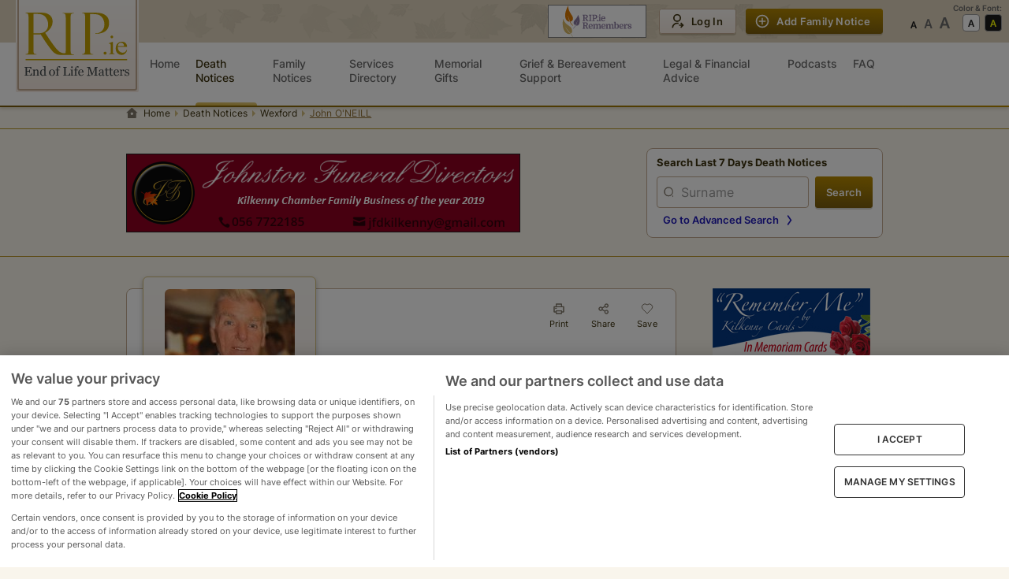

--- FILE ---
content_type: text/css
request_url: https://rip.ie/_next/static/css/e5f7b4844da22c08.css
body_size: 5678
content:
.ServiceDirectoryType_sd-type__Gq6D5{width:173px;height:286px;background:var(--bg-color);border:1px solid var(--input-border);border-radius:8px}@media(max-width:1240px){.ServiceDirectoryType_sd-type__Gq6D5{width:114px;height:175px}}.ServiceDirectoryType_sd-type-top__MogGU{background:var(--card-top-background-color);border-radius:8px 8px 0 0;height:140px;display:grid;align-content:center;justify-content:center}@media(max-width:1240px){.ServiceDirectoryType_sd-type-top__MogGU{height:84px}}@media(min-width:1241px){.ServiceDirectoryType_sd-type-top__MogGU.ServiceDirectoryType_hide-lg__tHxq2{display:none!important}}.ServiceDirectoryType_sd-type-bottom__H7vGp{font-family:var(--font-family-primary);color:var(--text-color-primary-900);padding:12px 16px 16px;height:calc(100% - 140px);display:flex;-moz-flex-direction:column;flex-direction:column;-moz-justify-content:space-between;-ms-justify-content:space-between;justify-content:space-between;-ms-flex-pack:space-between}@media(max-width:1240px){.ServiceDirectoryType_sd-type-bottom__H7vGp{padding:10px 16px 8px;height:calc(100% - 84px)}}.ServiceDirectoryType_sd-type-bottom-title__P1LO5{font-weight:700;font-size:.9285714286em;line-height:19px;text-align:center;overflow:hidden;min-height:38px;display:-webkit-box;display:-moz-box;-webkit-line-clamp:2;-webkit-box-orient:vertical}@media(max-width:1240px){.ServiceDirectoryType_sd-type-bottom-title__P1LO5{min-height:28px;font-size:.8571428571em;line-height:14px;letter-spacing:.2px}}.ServiceDirectoryType_sd-type-bottom-offer__Ae5aC{font-weight:400;font-size:.8571428571em;line-height:16px;text-align:center;color:var(--primary-700);letter-spacing:.2px;min-height:16px;overflow:hidden;display:-webkit-box;display:-moz-box;-webkit-line-clamp:1;-webkit-box-orient:vertical}@media(max-width:1240px){.ServiceDirectoryType_sd-type-bottom-offer__Ae5aC{font-size:.7857142857em;line-height:13px;min-height:13px}}.ServiceDirectoryType_sd-type-bottom-link__uxKs8{width:103px;font-weight:600;font-size:.9285714286em;line-height:15px;padding-left:12px!important;padding-right:15px!important;-moz-justify-content:space-between!important;-ms-justify-content:space-between!important;justify-content:space-between!important;-ms-flex-pack:space-between!important;white-space:nowrap}@media(max-width:1240px){.ServiceDirectoryType_sd-type-bottom-link__uxKs8{width:81px;padding-left:8px!important;padding-right:8px!important}}@font-face{font-family:revicons;fallback:fallback;src:url(/_next/static/media/revicons.ff59b316.woff) format("woff"),url(/_next/static/media/revicons.b96bdb22.ttf) format("ttf"),url(/_next/static/media/revicons.652e7269.eot) format("ttf")}.react-multi-carousel-list{display:flex;align-items:center;overflow:hidden;position:relative}.react-multi-carousel-track{list-style:none;padding:0;margin:0;display:flex;flex-direction:row;position:relative;transform-style:preserve-3d;backface-visibility:hidden;will-change:transform,transition}.react-multiple-carousel__arrow{position:absolute;outline:0;transition:all .5s;border-radius:35px;z-index:1000;border:0;background:rgba(0,0,0,.5);min-width:43px;min-height:43px;opacity:1;cursor:pointer}.react-multiple-carousel__arrow:hover{background:rgba(0,0,0,.8)}.react-multiple-carousel__arrow:before{font-size:20px;color:#fff;display:block;font-family:revicons;text-align:center;z-index:2;position:relative}.react-multiple-carousel__arrow:disabled{cursor:default;background:rgba(0,0,0,.5)}.react-multiple-carousel__arrow--left{left:calc(4% + 1px)}.react-multiple-carousel__arrow--left:before{content:"\e824"}.react-multiple-carousel__arrow--right{right:calc(4% + 1px)}.react-multiple-carousel__arrow--right:before{content:"\e825"}.react-multi-carousel-dot-list{position:absolute;bottom:0;display:flex;left:0;right:0;justify-content:center;padding:0;margin:0;list-style:none;text-align:center}.react-multi-carousel-dot button{display:inline-block;width:12px;height:12px;border-radius:50%;opacity:1;box-shadow:none;transition:background .5s;border:2px solid grey;padding:0;margin:0 6px 0 0;outline:0;cursor:pointer}.react-multi-carousel-dot button:hover:active,.react-multi-carousel-dot--active button{background:#080808}.react-multi-carousel-item{transform-style:preserve-3d;backface-visibility:hidden}@media (-ms-high-contrast:active),(-ms-high-contrast:none){.react-multi-carousel-item{flex-shrink:0!important}.react-multi-carousel-track{overflow:visible!important}}[dir=rtl].react-multi-carousel-list{direction:rtl}.rtl.react-multiple-carousel__arrow--right{right:auto;left:calc(4% + 1px)}.rtl.react-multiple-carousel__arrow--right:before{content:"\e824"}.rtl.react-multiple-carousel__arrow--left{left:auto;right:calc(4% + 1px)}.rtl.react-multiple-carousel__arrow--left:before{content:"\e825"}.ServiceDirectoryTypes_sd-types__3HBJ1{background:var(--bg-color);padding:48px 0}@media(max-width:1240px){.ServiceDirectoryTypes_sd-types__3HBJ1{padding:22px 0 20px}}.ServiceDirectoryTypes_sd-types-container__oIGxI{position:relative}.ServiceDirectoryTypes_sd-types-container__oIGxI .ServiceDirectoryTypes_view-all__bEIvR{position:absolute;top:25px;right:25px;color:var(--advanced-search-link);text-transform:capitalize;font-size:.9285714286em;line-height:15px}@media(max-width:1240px){.ServiceDirectoryTypes_sd-types-container__oIGxI .ServiceDirectoryTypes_view-all__bEIvR{top:5px;right:20px}}.ServiceDirectoryTypes_sd-types-container__oIGxI .ServiceDirectoryTypes_list__ZApmF{display:grid;grid-auto-flow:column;grid-column-gap:24px;-moz-column-gap:24px;column-gap:24px}.ServiceDirectoryTypes_sd-types-container__oIGxI .ServiceDirectoryTypes_list__ZApmF .ServiceDirectoryTypes_carousel-item__BjvIX{height:calc(100% + 1px)}@media(min-width:1241px){.ServiceDirectoryTypes_sd-types-container__oIGxI .ServiceDirectoryTypes_list__ZApmF .ServiceDirectoryTypes_carousel-item__BjvIX{max-width:195px;min-width:195px}}

--- FILE ---
content_type: image/svg+xml
request_url: https://rip.ie/info-icon.svg
body_size: 1211
content:
<svg width="141" height="142" viewBox="0 0 141 142" fill="none" xmlns="http://www.w3.org/2000/svg">
<g filter="url(#filter0_d_6141_41827)">
<circle cx="89.5" cy="83.5" r="77.5" fill="white"/>
<circle cx="89.5" cy="83.5" r="77" stroke="#F8F2DF"/>
</g>
<g clip-path="url(#clip0_6141_41827)">
<path d="M107.608 117.685L106.389 122.665C102.735 124.107 99.8155 125.205 97.6416 125.96C95.4654 126.717 92.9367 127.094 90.0556 127.094C85.6313 127.094 82.19 126.01 79.7355 123.857C77.2811 121.696 76.0535 118.957 76.0535 115.634C76.0535 114.348 76.1426 113.025 76.3278 111.677C76.5146 110.328 76.8115 108.808 77.2178 107.109L81.7852 90.9433C82.1915 89.3954 82.5369 87.9286 82.8135 86.5416C83.0941 85.1632 83.2292 83.895 83.2292 82.7534C83.2292 80.6889 82.8018 79.2448 81.9508 78.4329C81.0999 77.6234 79.4761 77.2124 77.0655 77.2124C75.8848 77.2124 74.6712 77.4015 73.4343 77.7672C72.1918 78.1344 71.1299 78.4892 70.2383 78.819L71.4596 73.8351C74.4516 72.6169 77.3116 71.5737 80.0473 70.7079C82.7831 69.8398 85.368 69.4053 87.813 69.4053C92.2069 69.4053 95.5974 70.4672 97.9784 72.5911C100.359 74.7165 101.549 77.4718 101.549 80.867C101.549 81.5695 101.471 82.8073 101.303 84.5764C101.139 86.3494 100.834 87.974 100.388 89.4516L95.8404 105.553C95.4677 106.846 95.1325 108.324 94.841 109.988C94.5402 111.641 94.3964 112.903 94.3964 113.75C94.3964 115.888 94.873 117.348 95.8287 118.124C96.7914 118.9 98.4496 119.286 100.805 119.286C101.91 119.286 103.168 119.09 104.566 118.705C105.96 118.319 106.977 117.981 107.608 117.685ZM108.761 50.088C108.761 52.8933 107.704 55.2891 105.579 57.259C103.46 59.236 100.906 60.2253 97.919 60.2253C94.9223 60.2253 92.3624 59.236 90.219 57.259C88.0795 55.2883 87.0074 52.8933 87.0074 50.088C87.0074 47.2882 88.0795 44.8885 90.219 42.8936C92.3585 40.9018 94.9231 39.9062 97.919 39.9062C100.906 39.9062 103.46 40.9041 105.579 42.8936C107.705 44.8885 108.761 47.289 108.761 50.088Z" fill="#EFE2B8"/>
</g>
<defs>
<filter id="filter0_d_6141_41827" x="0" y="0" width="179" height="179" filterUnits="userSpaceOnUse" color-interpolation-filters="sRGB">
<feFlood flood-opacity="0" result="BackgroundImageFix"/>
<feColorMatrix in="SourceAlpha" type="matrix" values="0 0 0 0 0 0 0 0 0 0 0 0 0 0 0 0 0 0 127 0" result="hardAlpha"/>
<feOffset dy="6"/>
<feGaussianBlur stdDeviation="6"/>
<feComposite in2="hardAlpha" operator="out"/>
<feColorMatrix type="matrix" values="0 0 0 0 0.764706 0 0 0 0 0.67451 0 0 0 0 0.576471 0 0 0 0.44 0"/>
<feBlend mode="normal" in2="BackgroundImageFix" result="effect1_dropShadow_6141_41827"/>
<feBlend mode="normal" in="SourceGraphic" in2="effect1_dropShadow_6141_41827" result="shape"/>
</filter>
<clipPath id="clip0_6141_41827">
<rect width="87.1875" height="87.1875" fill="white" transform="translate(45.9062 39.9062)"/>
</clipPath>
</defs>
</svg>


--- FILE ---
content_type: application/javascript
request_url: https://rip.ie/_next/static/chunks/4994.78658d9252f76c8d.js
body_size: 556
content:
"use strict";(self.webpackChunk_N_E=self.webpackChunk_N_E||[]).push([[4994],{34994:function(n,e,t){t.r(e);var r,a=t(17161);function l(){return l=Object.assign?Object.assign.bind():function(n){for(var e=1;e<arguments.length;e++){var t=arguments[e];for(var r in t)({}).hasOwnProperty.call(t,r)&&(n[r]=t[r])}return n},l.apply(null,arguments)}e.default=function(n){return a.createElement("svg",l({width:20,height:20,fill:"none",xmlns:"http://www.w3.org/2000/svg"},n),r||(r=a.createElement("path",{d:"M9.166 9.167V5.834h1.667v3.333h3.333v1.667h-3.333v3.333H9.166v-3.333H5.833V9.167h3.333ZM10 18.334a8.333 8.333 0 1 1 0-16.667 8.333 8.333 0 0 1 0 16.667Zm0-1.667a6.667 6.667 0 1 0 0-13.334 6.667 6.667 0 0 0 0 13.334Z",fill:"#fff"})))}}}]);

--- FILE ---
content_type: application/javascript
request_url: https://rip.ie/_next/static/chunks/2448-36d351adfa1a6e52.js
body_size: 72492
content:
"use strict";(self.webpackChunk_N_E=self.webpackChunk_N_E||[]).push([[2448],{85172:function(n,e,t){t.d(e,{$DM:function(){return Cr},A1H:function(){return Nr},Art:function(){return vt},Box:function(){return Hr},CMP:function(){return Tr},DjJ:function(){return vr},ElF:function(){return zt},Exm:function(){return Sr},FPM:function(){return Mt},GBQ:function(){return jt},GdI:function(){return ht},Hku:function(){return ir},I91:function(){return ar},IqB:function(){return Be},IwS:function(){return Jt},Iy8:function(){return kr},Jix:function(){return Pr},KJD:function(){return Ir},K_9:function(){return Zt},KpI:function(){return Ke},L4o:function(){return pr},MoA:function(){return Fr},N8s:function(){return qt},NU0:function(){return Kt},Nhc:function(){return _t},OuV:function(){return pt},P$k:function(){return er},P34:function(){return Ur},QFj:function(){return dr},R$1:function(){return ft},RM8:function(){return wt},RMw:function(){return Ue},S$Q:function(){return $t},SfZ:function(){return kt},SwZ:function(){return Ze},T7c:function(){return Yt},UDG:function(){return Xt},UEh:function(){return Or},UEu:function(){return Gt},UFO:function(){return wr},Vcz:function(){return Wr},W68:function(){return _r},XBu:function(){return xt},XbK:function(){return Et},YG2:function(){return rr},YMT:function(){return bt},YeV:function(){return Vt},ZWu:function(){return fr},_Np:function(){return Mr},_nB:function(){return $r},a$D:function(){return Ft},aAh:function(){return gr},aBd:function(){return nr},aIj:function(){return Qt},adk:function(){return Dr},bGU:function(){return Ar},bU_:function(){return Wt},dNd:function(){return At},dl6:function(){return St},e5k:function(){return hr},ekU:function(){return Ot},enc:function(){return mr},etl:function(){return yr},fBo:function(){return Er},fiK:function(){return mt},hQz:function(){return at},i2Y:function(){return Rr},jBq:function(){return st},kXJ:function(){return Lr},laF:function(){return or},mU4:function(){return sr},nSp:function(){return dt},o75:function(){return gt},o_r:function(){return Br},pL9:function(){return ur},pR6:function(){return Tt},pXu:function(){return tr},pjw:function(){return Rt},q02:function(){return Ct},qMM:function(){return Ut},qev:function(){return cr},rTw:function(){return lr},sFm:function(){return Bt},sHC:function(){return _e},tGF:function(){return Pt},uRr:function(){return lt},uz1:function(){return It},v1f:function(){return Nt},x6b:function(){return Dt},yDY:function(){return br},yjK:function(){return Zr},yu:function(){return Lt},z4U:function(){return qr},zGI:function(){return yt}});var r=t(33803),i=t(75738),a=t(19876),o=t(3998);function u(){var n=(0,i.Z)(["\n  fragment WidgetSettingsFields on WidgetSettingsOutputGraphql {\n    thumbnails\n    backgroundColor\n    headerBackgroundColor\n    footerBackgroundColor\n    fontFamily\n    fontSize\n    fontWeight\n    fontColor\n    headerFontColor\n    footerFontColor\n  }\n"]);return u=function(){return n},n}function c(){var n=(0,i.Z)(["\n  fragment WidgetFields on WidgetOutputGraphql {\n    code\n    county {\n      id\n      name\n    }\n    type\n    url\n    widgetSettings {\n      ...WidgetSettingsFields\n    }\n  }\n  ","\n"]);return c=function(){return n},n}function s(){var n=(0,i.Z)(["\n  mutation addCondolenceToDeathNotice($deathNoticeId: Float!, $input: CondolenceAddInputGraphql!) {\n    addCondolenceToDeathNotice(deathNoticeId: $deathNoticeId, input: $input) {\n      guestToken\n    }\n  }\n"]);return s=function(){return n},n}function d(){var n=(0,i.Z)(["\n  mutation addDeathNoticeShareByType($type: DeathNoticesSharesTypes!) {\n    addDeathNoticeShareByType(type: $type)\n  }\n"]);return d=function(){return n},n}function l(){var n=(0,i.Z)(["\n  mutation addEnquiry($name: String, $email: String!, $message: String!) {\n    addEnquiry(input: { name: $name, email: $email, message: $message })\n  }\n"]);return l=function(){return n},n}function m(){var n=(0,i.Z)(["\n  mutation addFavouriteLocationForFuneralDirector($locationId: Int!) {\n    addFavouriteLocationForFuneralDirector(locationId: $locationId)\n  }\n"]);return m=function(){return n},n}function f(){var n=(0,i.Z)(["\n  mutation addFuneralHome($input: FuneralHomeInputGraphql!) {\n    addFuneralHome(input: $input) {\n      name\n      addressFirstPart\n      addressSecondPart\n      addressThirdPart\n      city\n      county {\n        id\n        name\n        facebookUrl\n      }\n      phone\n      mobilePhone\n      fax\n      email\n      websiteUrl\n      mapUrl\n    }\n  }\n"]);return f=function(){return n},n}function y(){var n=(0,i.Z)(["\n  mutation changeFuneralDirectorUsername($username: String!) {\n    changeFuneralDirectorUsername(input: { username: $username })\n  }\n"]);return y=function(){return n},n}function p(){var n=(0,i.Z)(["\n  mutation updateFuneralDirectorData($password: String!) {\n    updateFuneralDirectorData(password: $password)\n  }\n"]);return p=function(){return n},n}function g(){var n=(0,i.Z)(["\n  query getCondolencesForDeathNotice($deathNoticeId: Float!, $list: ListInput!) {\n    getCondolencesForDeathNotice(deathNoticeId: $deathNoticeId, query: $list) {\n      records {\n        id\n        author\n        message\n      }\n      perPage\n      count\n      page\n    }\n  }\n"]);return g=function(){return n},n}function v(){var n=(0,i.Z)(["\n  query getUserCondolenceComplaints($list: ListInput!) {\n    getUserCondolenceComplaints(query: $list) {\n      records {\n        id\n        createdAt\n        reviewedAt\n        reason\n        status\n        moderatorNotes\n        additionalInfo\n      }\n      perPage\n      count\n      page\n    }\n  }\n"]);return v=function(){return n},n}function h(){var n=(0,i.Z)(["\n  mutation confirmEmail($token: String!) {\n    confirmEmail(token: $token)\n  }\n"]);return h=function(){return n},n}function $(){var n=(0,i.Z)(["\n  mutation confirmPasswordReset($token: String!, $password: String!) {\n    confirmPasswordReset(input: { token: $token, password: $password })\n  }\n"]);return $=function(){return n},n}function I(){var n=(0,i.Z)(["\n  query getCountiesForFilters($input: FilterInputGraphql!) {\n    getCountiesForFilters(input: $input) {\n      total\n      records {\n        id\n        name\n      }\n    }\n  }\n"]);return I=function(){return n},n}function N(){var n=(0,i.Z)(["\n  mutation createEmailAlert($input: CreateEmailAlertInputGraphql!) {\n    createEmailAlert(input: $input)\n  }\n"]);return N=function(){return n},n}function F(){var n=(0,i.Z)(["\n  mutation createDeathNotice($input: DeathNoticeCreateInputGraphql!) {\n    createDeathNotice(input: $input) {\n      id\n      firstname\n      funeralHome {\n        id\n        name\n      }\n      town {\n        id\n        name\n      }\n      county {\n        id\n        name\n      }\n      locations {\n        id\n        name\n      }\n      deathNoticeCounty {\n        town {\n          id\n          name\n        }\n        county {\n          id\n          name\n        }\n      }\n      eventMasterCharities\n      eventMasterCharityOther\n      eventMasterPageUrl\n    }\n  }\n"]);return F=function(){return n},n}function P(){var n=(0,i.Z)(["\n  mutation createFuneralDirectorWidget {\n    createFuneralDirectorWidget {\n      type\n      code\n      widgetSettings {\n        ...WidgetSettingsFields\n      }\n    }\n  }\n  ","\n"]);return P=function(){return n},n}function A(){var n=(0,i.Z)(["\n  mutation createLocation(\n    $name: String!\n    $countyId: Int!\n    $townId: Int!\n    $locationCategoryId: Int!\n    $address: String\n    $latitude: Float!\n    $longitude: Float!\n  ) {\n    createLocation(\n      input: {\n        name: $name\n        countyId: $countyId\n        townId: $townId\n        locationCategoryId: $locationCategoryId\n        address: $address\n        latitude: $latitude\n        longitude: $longitude\n      }\n    )\n  }\n"]);return A=function(){return n},n}function D(){var n=(0,i.Z)(["\n  mutation createOrder($input: CreateOrderInput!) {\n    createOrder(input: $input) {\n      totalPrice\n      address\n      city\n      county\n    }\n  }\n"]);return D=function(){return n},n}function w(){var n=(0,i.Z)(["\n  query getDeathNoticeRecentList {\n    getDeathNoticeRecentList {\n      id\n      firstname\n      surname\n      nee\n      createdAt\n      funeralArrangementsLater\n      arrangementsChange\n      uniqueIndex\n      county {\n        name\n      }\n      town {\n        name\n      }\n    }\n  }\n"]);return w=function(){return n},n}function T(){var n=(0,i.Z)(["\n  mutation deleteEmailAlert($emailAlertId: Int!) {\n    deleteEmailAlert(emailAlertId: $emailAlertId)\n  }\n"]);return T=function(){return n},n}function C(){var n=(0,i.Z)(["\n  mutation deleteDeathNotice($deathNoticeId: Float!) {\n    deleteDeathNotice(deathNoticeId: $deathNoticeId)\n  }\n"]);return C=function(){return n},n}function S(){var n=(0,i.Z)(["\n  mutation deleteFamilyNoticeByFuneralDirector($familyNoticeId: Int!) {\n    deleteFamilyNoticeByFuneralDirector(familyNoticeId: $familyNoticeId)\n  }\n"]);return S=function(){return n},n}function E(){var n=(0,i.Z)(["\n  mutation deleteFavouriteLocationForFuneralDirector($locationId: Int!) {\n    deleteFavouriteLocationForFuneralDirector(locationId: $locationId)\n  }\n"]);return E=function(){return n},n}function b(){var n=(0,i.Z)(["\n  mutation deleteMemberFamilyNotice($familyNoticeId: Int!) {\n    deleteMemberFamilyNotice(familyNoticeId: $familyNoticeId)\n  }\n"]);return b=function(){return n},n}function q(){var n=(0,i.Z)(["\n  mutation editEmailAlertStatus($emailAlertId: Int!, $status: EmailAlertsStatuses!) {\n    editEmailAlertStatus(emailAlertId: $emailAlertId, status: $status)\n  }\n"]);return q=function(){return n},n}function L(){var n=(0,i.Z)(["\n  mutation editEmailAlert($emailAlertId: Int!, $input: CreateEmailAlertInputGraphql!) {\n    editEmailAlert(emailAlertId: $emailAlertId, input: $input)\n  }\n"]);return L=function(){return n},n}function U(){var n=(0,i.Z)(["\n  mutation editDeathNotice($deathNoticeId: Float!, $input: DeathNoticeCreateInputGraphql!) {\n    editDeathNotice(deathNoticeId: $deathNoticeId, input: $input) {\n      id\n      firstname\n      funeralHome {\n        id\n        name\n      }\n      town {\n        id\n        name\n      }\n      county {\n        id\n        name\n      }\n      locations {\n        id\n        name\n      }\n      deathNoticeCounty {\n        town {\n          id\n          name\n        }\n        county {\n          id\n          name\n        }\n      }\n    }\n  }\n"]);return U=function(){return n},n}function Z(){var n=(0,i.Z)(["\n  mutation editFuneralHome($funeralHomeId: Int!, $input: FuneralHomeInputGraphql!) {\n    editFuneralHome(funeralHomeId: $funeralHomeId, input: $input) {\n      name\n      addressFirstPart\n      addressSecondPart\n      addressThirdPart\n      city\n      county {\n        id\n        name\n        facebookUrl\n      }\n      phone\n      mobilePhone\n      fax\n      email\n      websiteUrl\n      mapUrl\n    }\n  }\n"]);return Z=function(){return n},n}function B(){var n=(0,i.Z)(["\n  query getEventMasterCharities {\n    getEventMasterCharities {\n      uuid\n      name\n    }\n  }\n"]);return B=function(){return n},n}function M(){var n=(0,i.Z)(["\n  query getFuneralDirectorHomes {\n    getFuneralDirectorHomes {\n      id\n      name\n      addressFirstPart\n      addressSecondPart\n      addressThirdPart\n      city\n      county {\n        id\n        name\n        facebookUrl\n      }\n      phone\n      mobilePhone\n      fax\n      email\n      websiteUrl\n      mapUrl\n    }\n  }\n"]);return M=function(){return n},n}function k(){var n=(0,i.Z)(["\n  mutation createPaymentForFamilyNotice($familyNoticeId: Int!) {\n    createPaymentForFamilyNotice(familyNoticeId: $familyNoticeId)\n  }\n"]);return k=function(){return n},n}function O(){var n=(0,i.Z)(["\n  mutation updateFamilyNotice($familyNoticeId: Int!, $input: FamilyNoticeDraftUpdateGraphql!) {\n    updateFamilyNotice(familyNoticeId: $familyNoticeId, input: $input) {\n      status\n      id\n      firstname\n      surname\n      nee\n      photoAttachments {\n        id\n        file\n        name\n        order\n      }\n      type {\n        id\n        name\n        description\n        template\n        price\n        slug\n      }\n      typeId\n      title\n      description\n      county {\n        id\n        name\n        facebookUrl\n      }\n      countyId\n      town {\n        id\n        name\n        slug\n      }\n      townId\n      location {\n        id\n        name\n        alternativeName\n        longitude\n        latitude\n        type\n        town {\n          id\n          name\n          slug\n        }\n      }\n      locationId\n      familyNoticeCounty {\n        county {\n          id\n          name\n          facebookUrl\n        }\n        town {\n          id\n          name\n          slug\n        }\n        isSecondTown\n      }\n      address\n      expiresAt\n      publishedAt\n      createdAt\n      deathNotice {\n        id\n        firstname\n        surname\n        nee\n        createdAt\n        photoAttachment {\n          id\n          name\n          file\n          order\n        }\n        county {\n          id\n          name\n        }\n        town {\n          id\n          name\n        }\n      }\n      accessToken\n    }\n  }\n"]);return O=function(){return n},n}function R(){var n=(0,i.Z)(["\n  mutation updateFamilyNoticeDraft($accessToken: String!, $input: FamilyNoticeDraftUpdateGraphql!) {\n    updateFamilyNoticeDraft(accessToken: $accessToken, input: $input) {\n      status\n      id\n      firstname\n      surname\n      nee\n      photoAttachments {\n        id\n        file\n        name\n        order\n      }\n      type {\n        id\n        name\n        description\n        template\n        price\n        slug\n      }\n      typeId\n      title\n      description\n      county {\n        id\n        name\n        facebookUrl\n      }\n      countyId\n      town {\n        id\n        name\n        slug\n      }\n      townId\n      location {\n        id\n        name\n        alternativeName\n        longitude\n        latitude\n        type\n        town {\n          id\n          name\n          slug\n        }\n      }\n      locationId\n      familyNoticeCounty {\n        county {\n          id\n          name\n          facebookUrl\n        }\n        town {\n          id\n          name\n          slug\n        }\n        isSecondTown\n      }\n      address\n      expiresAt\n      publishedAt\n      deathNotice {\n        id\n        firstname\n        surname\n        nee\n        createdAt\n        photoAttachment {\n          id\n          name\n          file\n          order\n        }\n        county {\n          id\n          name\n        }\n        town {\n          id\n          name\n        }\n      }\n      accessToken\n    }\n  }\n"]);return R=function(){return n},n}function _(){var n=(0,i.Z)(["\n  mutation createFamilyNoticeDraft($deathNoticeId: Int) {\n    createFamilyNoticeDraft(deathNoticeId: $deathNoticeId) {\n      accessToken\n    }\n  }\n"]);return _=function(){return n},n}function H(){var n=(0,i.Z)(["\n  mutation removeAttachment($id: Float!) {\n    removeAttachment(id: $id)\n  }\n"]);return H=function(){return n},n}function W(){var n=(0,i.Z)(["\n  query getFamilyNoticeDraftById($familyNoticeId: Int!) {\n    getFamilyNoticeDraftById(familyNoticeId: $familyNoticeId) {\n      status\n      id\n      firstname\n      surname\n      nee\n      photoAttachments {\n        id\n        file\n        name\n        order\n      }\n      type {\n        id\n        name\n        description\n        template\n        price\n        slug\n      }\n      typeId\n      title\n      description\n      county {\n        id\n        name\n        facebookUrl\n      }\n      countyId\n      town {\n        id\n        name\n        slug\n      }\n      townId\n      location {\n        id\n        name\n        alternativeName\n        longitude\n        latitude\n        type\n        town {\n          id\n          name\n          slug\n        }\n      }\n      locationId\n      familyNoticeCounty {\n        county {\n          id\n          name\n          facebookUrl\n        }\n        town {\n          id\n          name\n          slug\n        }\n        isSecondTown\n      }\n      address\n      createdAt\n      expiresAt\n      publishedAt\n      deathNotice {\n        id\n        firstname\n        surname\n        nee\n        createdAt\n        deathNoticeCounty {\n          town {\n            id\n            name\n            slug\n          }\n          county {\n            id\n            name\n            facebookUrl\n          }\n        }\n        photoAttachment {\n          id\n          name\n          file\n        }\n        county {\n          id\n          name\n        }\n        town {\n          id\n          name\n        }\n      }\n      accessToken\n    }\n  }\n"]);return W=function(){return n},n}function G(){var n=(0,i.Z)(["\n  query getFamilyNoticeDraftByAccessToken($accessToken: String!) {\n    getFamilyNoticeDraftByAccessToken(accessToken: $accessToken) {\n      status\n      id\n      firstname\n      surname\n      nee\n      photoAttachments {\n        id\n        file\n        name\n        order\n      }\n      type {\n        id\n        name\n        description\n        template\n        price\n        slug\n      }\n      typeId\n      title\n      description\n      county {\n        id\n        name\n        facebookUrl\n      }\n      countyId\n      town {\n        id\n        name\n        slug\n      }\n      townId\n      location {\n        id\n        name\n        alternativeName\n        longitude\n        latitude\n        type\n        town {\n          id\n          name\n          slug\n        }\n      }\n      locationId\n      familyNoticeCounty {\n        county {\n          id\n          name\n          facebookUrl\n        }\n        town {\n          id\n          name\n          slug\n        }\n        isSecondTown\n      }\n      address\n      createdAt\n      expiresAt\n      publishedAt\n      deathNotice {\n        id\n        firstname\n        surname\n        nee\n        createdAt\n        deathNoticeCounty {\n          town {\n            id\n            name\n            slug\n          }\n          county {\n            id\n            name\n            facebookUrl\n          }\n        }\n        photoAttachment {\n          id\n          name\n          file\n        }\n        county {\n          id\n          name\n        }\n        town {\n          id\n          name\n        }\n      }\n      accessToken\n    }\n  }\n"]);return G=function(){return n},n}function x(){var n=(0,i.Z)(["\n  mutation createFamilyNoticeImage($file: Upload!, $familyNoticeId: Int!, $order: Int!) {\n    createFamilyNoticeImage(file: $file, familyNoticeId: $familyNoticeId, order: $order) {\n      id\n      file\n      name\n      order\n    }\n  }\n"]);return x=function(){return n},n}function V(){var n=(0,i.Z)(["\n  query onFamilyNoticeEditConnect($familyNoticeId: Float!) {\n    onFamilyNoticeEditConnect(familyNoticeId: $familyNoticeId)\n  }\n"]);return V=function(){return n},n}function j(){var n=(0,i.Z)(["\n  subscription onFamilyNoticeEditSubscription($familyNoticeId: Float!) {\n    onFamilyNoticeEditSubscription(familyNoticeId: $familyNoticeId) {\n      familyNoticeId\n      action\n      connectedUsers\n      user {\n        username\n        isAdmin\n        id\n        email\n      }\n    }\n  }\n"]);return j=function(){return n},n}function Y(){var n=(0,i.Z)(["\n  query getFamilyNoticesTemplates($query: ListInput!) {\n    getFamilyNoticesTemplates(query: $query) {\n      records {\n        id\n        name\n        content\n      }\n      count\n      page\n      perPage\n    }\n  }\n"]);return Y=function(){return n},n}function K(){var n=(0,i.Z)(["\n  query getOrderedFamilyNoticeTypesFNDraft($limit: Int, $offset: Int) {\n    getOrderedFamilyNoticeTypes(limit: $limit, offset: $offset) {\n      id\n      name\n      description\n      price\n      template\n    }\n  }\n"]);return K=function(){return n},n}function Q(){var n=(0,i.Z)(["\n  query getShortOrderedFamilyNoticeTypes($limit: Int, $offset: Int) {\n    getOrderedFamilyNoticeTypes(limit: $limit, offset: $offset) {\n      id\n      name\n    }\n  }\n"]);return Q=function(){return n},n}function X(){var n=(0,i.Z)(["\n  query getFamilyNoticeVersesForFilters($query: ListInput!) {\n    getFamilyNoticeVersesForFilters(query: $query) {\n      records {\n        id\n        name\n        content\n      }\n      count\n      page\n      perPage\n    }\n  }\n"]);return X=function(){return n},n}function J(){var n=(0,i.Z)(["\n  query getFooterLinks {\n    getEcommerceCategories {\n      name\n      oldId\n    }\n    getCounties {\n      name\n      id\n    }\n  }\n"]);return J=function(){return n},n}function z(){var n=(0,i.Z)(["\n  mutation setFuneralDirectorHelpPromptsState($state: Boolean!) {\n    setFuneralDirectorHelpPromptsState(state: $state)\n  }\n"]);return z=function(){return n},n}function nn(){var n=(0,i.Z)(["\n  query getArticleCategories($type: ArticleCategoryTypes!) {\n    getArticleCategories(type: $type) {\n      id\n      type\n      name\n    }\n  }\n"]);return nn=function(){return n},n}function en(){var n=(0,i.Z)(["\n  query getArticleCategoryPreview($id: Float!) {\n    getArticleCategoryPreview(id: $id) {\n      id\n      slug\n      name\n      icon\n      description\n      articles {\n        id\n        title\n        slug\n      }\n    }\n  }\n"]);return en=function(){return n},n}function tn(){var n=(0,i.Z)(["\n  query getArticleCategoriesByType($categoryType: ArticleCategoryTypes!) {\n    getArticleCategoriesByType(categoryType: $categoryType) {\n      id\n      name\n      slug\n      icon\n      description\n      articles {\n        id\n        title\n        slug\n      }\n    }\n  }\n"]);return tn=function(){return n},n}function rn(){var n=(0,i.Z)(["\n  query getCharitiesList {\n    getCharitiesList {\n      url\n      attachment {\n        file\n        name\n      }\n    }\n  }\n"]);return rn=function(){return n},n}function an(){var n=(0,i.Z)(["\n  query getPaginationForDeathNoticeList($list: ListInput!, $isTiledView: Boolean!) {\n    getPaginationForDeathNoticeList(query: $list, isTiledView: $isTiledView)\n  }\n"]);return an=function(){return n},n}function on(){var n=(0,i.Z)(["\n  query getCountiesForServiceDirectoryList($categorySlug: String = null) {\n    getCountiesForServiceDirectoryList(categorySlug: $categorySlug) {\n      id\n      name\n      slug\n      servicesCount\n    }\n  }\n"]);return on=function(){return n},n}function un(){var n=(0,i.Z)(["\n  query getCounties {\n    getCounties {\n      id\n      name\n    }\n  }\n"]);return un=function(){return n},n}function cn(){var n=(0,i.Z)(["\n  query getCountyByName($name: String!) {\n    getCountyByName(name: $name) {\n      id\n      name\n    }\n  }\n"]);return cn=function(){return n},n}function sn(){var n=(0,i.Z)(["\n  query getTownBySlug($slug: String!) {\n    getTownBySlug(slug: $slug) {\n      id\n      name\n    }\n  }\n"]);return sn=function(){return n},n}function dn(){var n=(0,i.Z)(["\n  query getDeathNoticesFeaturedList {\n    getDeathNoticesFeaturedList {\n      id\n      firstname\n      nee\n      surname\n      address\n      town {\n        name\n      }\n      county {\n        name\n      }\n      photoAttachment {\n        file\n      }\n    }\n  }\n"]);return dn=function(){return n},n}function ln(){var n=(0,i.Z)(["\n  query getDeathNoticesForFuneralDirectorWithStatistics($list: ListInput!, $withStatistics: Boolean = true) {\n    getDeathNoticesForFuneralDirector(query: $list, withStatistics: $withStatistics) {\n      count\n      perPage\n      page\n      records {\n        id\n        firstname\n        nee\n        surname\n        createdAt\n        eventMasterRaisedAmount\n        views {\n          totalCount\n          todayCount\n        }\n      }\n    }\n  }\n"]);return ln=function(){return n},n}function mn(){var n=(0,i.Z)(["\n  query getDeathNoticesForFuneralDirector($list: ListInput!) {\n    getDeathNoticesForFuneralDirector(query: $list) {\n      count\n      perPage\n      page\n      records {\n        id\n        firstname\n        surname\n        nee\n        createdAt\n        funeralArrangementsLater\n        arrangementsChange\n        isLocationAssigned\n        familyNoticesCount\n        photoAttachment {\n          file\n          name\n        }\n        county {\n          id\n          name\n        }\n      }\n    }\n  }\n"]);return mn=function(){return n},n}function fn(){var n=(0,i.Z)(["\n  query getDeathNoticesForFuneralDirectorShop($list: ListInput!, $forProducts: Boolean!, $withStatistics: Boolean!) {\n    getDeathNoticesForFuneralDirector(query: $list, forProducts: $forProducts, withStatistics: $withStatistics) {\n      count\n      perPage\n      page\n      records {\n        id\n        firstname\n        surname\n        nee\n        createdAt\n        ordersCount\n        photoAttachment {\n          file\n          name\n        }\n        county {\n          id\n          name\n        }\n      }\n    }\n  }\n"]);return fn=function(){return n},n}function yn(){var n=(0,i.Z)(["\n  query getOrderedFamilyNoticeTypes {\n    getOrderedFamilyNoticeTypes {\n      id\n      name\n    }\n  }\n"]);return yn=function(){return n},n}function pn(){var n=(0,i.Z)(["\n  query getFamilyNoticesForCounty($countyName: String!, $perPage: Int!, $page: Int!) {\n    getFamilyNoticesForCounty(countyName: $countyName, perPage: $perPage, page: $page) {\n      count\n      page\n      perPage\n      records {\n        id\n        firstname\n        surname\n        photoAttachments {\n          file\n          order\n        }\n        town {\n          name\n        }\n        county {\n          name\n        }\n        publishedAt\n      }\n    }\n  }\n"]);return pn=function(){return n},n}function gn(){var n=(0,i.Z)(["\n  query getFavouriteLocationsForFiltersByFuneralDirector {\n    getFavouriteLocationsForFiltersByFuneralDirector {\n      id\n      name\n      alternativeName\n      longitude\n      latitude\n      type\n      locationCategory {\n        id\n        name\n      }\n      town {\n        id\n        name\n      }\n      county {\n        id\n        name\n      }\n      isFavourite\n    }\n  }\n"]);return gn=function(){return n},n}function vn(){var n=(0,i.Z)(["\n  query getFuneralDirectorFamilyNoticesForDeathNotice($deathNoticeId: Float!) {\n    getFuneralDirectorFamilyNoticesForDeathNotice(deathNoticeId: $deathNoticeId) {\n      id\n      firstname\n      surname\n      nee\n      expiresAt\n      status\n      createdAt\n      publishedAt\n      type {\n        id\n        name\n        description\n        template\n        price\n        slug\n      }\n      town {\n        id\n        name\n        slug\n      }\n      county {\n        id\n        name\n        facebookUrl\n      }\n    }\n  }\n"]);return vn=function(){return n},n}function hn(){var n=(0,i.Z)(["\n  query getFuneralDirectorWidget {\n    getFuneralDirectorWidget {\n      type\n      code\n      widgetSettings {\n        ...WidgetSettingsFields\n      }\n    }\n  }\n  ","\n"]);return hn=function(){return n},n}function $n(){var n=(0,i.Z)(["\n  query getListOfWhitelistedWidgetDomains {\n    getListOfWhitelistedWidgetDomains {\n      id\n      url\n    }\n  }\n"]);return $n=function(){return n},n}function In(){var n=(0,i.Z)(["\n  query getLocationCategoriesForFilters($input: FilterInputGraphql!) {\n    getLocationCategoriesForFilters(input: $input) {\n      records {\n        id\n        name\n        slug\n      }\n    }\n  }\n"]);return In=function(){return n},n}function Nn(){var n=(0,i.Z)(["\n  query getMapStatisticsForCounties {\n    getMapStatisticsForCounties {\n      name\n      servicesCount\n      deathNoticesCount\n      mapColor\n    }\n  }\n"]);return Nn=function(){return n},n}function Fn(){var n=(0,i.Z)(["\n  query getMapStatisticsForCountiesForMap {\n    getMapStatisticsForCounties {\n      name\n      mapColor\n    }\n  }\n"]);return Fn=function(){return n},n}function Pn(){var n=(0,i.Z)(["\n  query getProfile {\n    me {\n      id\n      email\n      username\n      firstName\n      lastName\n      emailToUpdate\n      isAdmin\n      requireUsernameChange\n      companyName\n      publishFN\n      isOverdue\n      isHelpEnabled\n    }\n  }\n"]);return Pn=function(){return n},n}function An(){var n=(0,i.Z)(["\n  query getMemberEmailAlerts($query: ListInput!) {\n    getMemberEmailAlerts(query: $query) {\n      count\n      page\n      perPage\n      records {\n        id\n        surname\n        status\n        type\n        town {\n          id\n          name\n        }\n        county {\n          id\n          name\n        }\n        location {\n          id\n          name\n        }\n        locationCategory {\n          id\n          name\n        }\n      }\n    }\n  }\n"]);return An=function(){return n},n}function Dn(){var n=(0,i.Z)(["\n  query getMemberFamilyNotices($query: ListInput!) {\n    getMemberFamilyNotices(query: $query) {\n      count\n      records {\n        id\n        firstname\n        nee\n        surname\n        status\n        type {\n          name\n        }\n        town {\n          name\n        }\n        county {\n          name\n        }\n        photoAttachments {\n          order\n          file\n        }\n        familyNoticeCounty {\n          county {\n            name\n          }\n          town {\n            name\n          }\n          isMain\n          isSecondTown\n        }\n      }\n    }\n  }\n"]);return Dn=function(){return n},n}function wn(){var n=(0,i.Z)(["\n  query getMessageForFuneralDirector {\n    getMessageForFuneralDirector {\n      message\n    }\n  }\n"]);return wn=function(){return n},n}function Tn(){var n=(0,i.Z)(["\n  query getOrdersByDeathNotice($query: ListInput!) {\n    getOrdersByDeathNotice(query: $query) {\n      records {\n        id\n        city\n        county\n        address\n        createdAt\n        positions {\n          product {\n            id\n            name\n            price\n            image\n          }\n          quantity\n        }\n      }\n    }\n  }\n"]);return Tn=function(){return n},n}function Cn(){var n=(0,i.Z)(["\n  query previewArticle($articleId: Float!) {\n    previewArticle(articleId: $articleId) {\n      id\n      title\n      name\n      author {\n        id\n        name\n        role\n        description\n        image {\n          id\n          file\n          name\n        }\n      }\n      type\n      sponsorText\n      sponsorImage {\n        id\n        file\n        name\n      }\n      content\n      order\n      slug\n      metaDescription\n      publishedAt\n      coverImage {\n        id\n        file\n        name\n      }\n      file {\n        id\n        file\n        name\n      }\n      category {\n        id\n        slug\n        name\n        type\n      }\n      topics {\n        id\n        name\n        slug\n      }\n    }\n  }\n"]);return Cn=function(){return n},n}function Sn(){var n=(0,i.Z)(["\n  query getProductsForFuneralDirector {\n    getProductsForFuneralDirector {\n      id\n      price\n      name\n      image\n    }\n  }\n"]);return Sn=function(){return n},n}function En(){var n=(0,i.Z)(["\n  query getRandomEcommerceCategories($limit: Int!, $offset: Int!) {\n    getRandomEcommerceCategories(limit: $limit, offset: $offset) {\n      name\n      image\n      description\n      oldId\n    }\n  }\n"]);return En=function(){return n},n}function bn(){var n=(0,i.Z)(["\n  query getRecentArticles {\n    getRecentArticles {\n      id\n      title\n      content\n      author {\n        id\n        name\n      }\n      publishedAt\n      coverImage {\n        id\n        file\n        name\n      }\n      category {\n        type\n      }\n    }\n  }\n"]);return bn=function(){return n},n}function qn(){var n=(0,i.Z)(["\n  query getSavedDeathNotices($list: ListInput!) {\n    getSavedDeathNotices(query: $list) {\n      records {\n        id\n        firstname\n        surname\n        createdAt\n        isSavedByUser\n        town {\n          name\n        }\n        county {\n          name\n        }\n      }\n      count\n      page\n      perPage\n    }\n  }\n"]);return qn=function(){return n},n}function Ln(){var n=(0,i.Z)(["\n  query getServiceCategoriesForList($countyName: String!, $forDirectory: Boolean = false) {\n    getServiceCategoriesForList(countyName: $countyName, forDirectory: $forDirectory) {\n      id\n      oldId\n      name\n      slug\n      servicesCount\n      icon\n    }\n  }\n"]);return Ln=function(){return n},n}function Un(){var n=(0,i.Z)(["\n  query getServiceAds($countyId: Float, $serviceCategoryId: Float) {\n    getServiceAds(countyId: $countyId, serviceCategoryId: $serviceCategoryId) {\n      id\n      banners {\n        bannerUrl\n        bannerType\n        bannerAttachment {\n          id\n          file\n          name\n        }\n      }\n    }\n  }\n"]);return Un=function(){return n},n}function Zn(){var n=(0,i.Z)(["\n  query getWidgetData($code: String!) {\n    getWidgetData(code: $code) {\n      widget {\n        ...WidgetFields\n      }\n      records {\n        id\n        firstname\n        nee\n        surname\n        address\n        town {\n          name\n        }\n        county {\n          name\n        }\n        photoAttachment {\n          file\n        }\n      }\n    }\n  }\n  ","\n"]);return Zn=function(){return n},n}function Bn(){var n=(0,i.Z)(["\n  query getDeathNoticesInCountyForWidget($code: String!, $countyId: Float!) {\n    getDeathNoticesInCountyForWidget(code: $code, countyId: $countyId) {\n      widget {\n        ...WidgetFields\n      }\n      records {\n        id\n        firstname\n        nee\n        surname\n        address\n        town {\n          name\n        }\n        county {\n          name\n        }\n        photoAttachment {\n          file\n        }\n      }\n    }\n  }\n  ","\n"]);return Bn=function(){return n},n}function Mn(){var n=(0,i.Z)(["\n  mutation loginAsFuneralDirector($username: String!, $password: String!, $rememberMe: Boolean!) {\n    loginAsFuneralDirector(username: $username, password: $password, rememberMe: $rememberMe) {\n      token\n      requireUsernameChange\n      user {\n        id\n        email\n        username\n        firstName\n        lastName\n      }\n    }\n  }\n"]);return Mn=function(){return n},n}function kn(){var n=(0,i.Z)(["\n  mutation loginAsMemberWithFacebook($token: String!, $consent: Boolean!) {\n    loginAsMemberWithFacebook(token: $token, consent: $consent) {\n      token\n      member {\n        id\n        email\n        username\n      }\n      requirePasswordChange\n      socialRegister\n    }\n  }\n"]);return kn=function(){return n},n}function On(){var n=(0,i.Z)(["\n  mutation loginAsMemberWithGoogle($token: String!, $consent: Boolean!) {\n    loginAsMemberWithGoogle(token: $token, consent: $consent) {\n      token\n      member {\n        id\n        email\n        username\n      }\n      requirePasswordChange\n      socialRegister\n    }\n  }\n"]);return On=function(){return n},n}function Rn(){var n=(0,i.Z)(["\n  mutation loginAsMember($email: String!, $password: String!, $rememberMe: Boolean!) {\n    loginAsMember(email: $email, password: $password, rememberMe: $rememberMe) {\n      token\n      member {\n        id\n        email\n        username\n      }\n      requirePasswordChange\n      socialRegister\n    }\n  }\n"]);return Rn=function(){return n},n}function _n(){var n=(0,i.Z)(["\n  query me {\n    me {\n      email\n      username\n      emailToUpdate\n      county {\n        id\n        name\n      }\n    }\n  }\n"]);return _n=function(){return n},n}function Hn(){var n=(0,i.Z)(["\n  query previewArticleAuthor($id: Float!) {\n    previewArticleAuthor(id: $id) {\n      id\n      name\n      role\n      description\n      links {\n        url\n        type\n      }\n      image {\n        id\n        file\n        name\n      }\n    }\n  }\n"]);return Hn=function(){return n},n}function Wn(){var n=(0,i.Z)(["\n  query previewArticleByToken($articlePreviewToken: String!) {\n    previewArticleByToken(articlePreviewToken: $articlePreviewToken) {\n      id\n      title\n      name\n      author {\n        id\n        name\n        role\n        description\n        image {\n          id\n          file\n          name\n        }\n      }\n      type\n      sponsorText\n      sponsorImage {\n        id\n        file\n        name\n      }\n      content\n      order\n      slug\n      metaDescription\n      publishedAt\n      coverImage {\n        id\n        file\n        name\n      }\n      file {\n        id\n        file\n        name\n      }\n      category {\n        id\n        slug\n        name\n        type\n      }\n      topics {\n        id\n        name\n        slug\n      }\n    }\n  }\n"]);return Wn=function(){return n},n}function Gn(){var n=(0,i.Z)(["\n  query getDeathNoticeDraftWithoutFD($deathNoticeDraftSlug: String!) {\n    previewDeathNoticeDraft(deathNoticeDraftSlug: $deathNoticeDraftSlug) {\n      id\n      surname\n      firstname\n      nee\n      createdAt\n      description\n      address\n      dateOfDeath\n      advertisementsEnabled\n      funeralServiceWebstream\n      burialWebstream\n      funeralArrangementsLater\n      arrangementsChange\n      postcode\n      burialDate\n      dateOfBirth\n      displayCondolenceBook\n      showPostCode\n      eventMasterCharity\n      eventMasterCharities\n      eventMasterCharityOther\n      eventMasterPageDonateUrl\n      eventMasterPageUrl\n      photoAttachment {\n        id\n        name\n        file\n      }\n      deathNoticeCounty {\n        town {\n          id\n          name\n          slug\n        }\n        county {\n          id\n          name\n          facebookUrl\n        }\n      }\n      county {\n        id\n        name\n        facebookUrl\n      }\n      town {\n        id\n        name\n      }\n      familyNotices {\n        id\n        firstname\n        surname\n        expiresAt\n        county {\n          name\n        }\n        town {\n          name\n        }\n        type {\n          name\n        }\n      }\n    }\n  }\n"]);return Gn=function(){return n},n}function xn(){var n=(0,i.Z)(["\n  query getDeathNoticeDraftFDInfo($deathNoticeDraftSlug: String!) {\n    previewDeathNoticeDraft(deathNoticeDraftSlug: $deathNoticeDraftSlug) {\n      locations {\n        id\n        type\n        name\n        latitude\n        longitude\n        town {\n          id\n          name\n        }\n      }\n      funeralHome {\n        id\n        name\n        addressFirstPart\n        addressSecondPart\n        addressThirdPart\n        city\n        mapUrl\n        websiteUrl\n        email\n        phone\n        mobilePhone\n        county {\n          id\n          name\n        }\n        funeralHomeAds {\n          topBannerAttachment {\n            id\n            name\n            file\n          }\n          topBannerUrl\n          secondTopBannerAttachment {\n            id\n            name\n            file\n          }\n          secondTopBannerUrl\n          sideTopBannerAttachment {\n            id\n            name\n            file\n          }\n          sideTopBannerUrl\n          sideMiddleBannerAttachment {\n            id\n            name\n            file\n          }\n          sideMiddleBannerUrl\n          sideBottomBannerAttachment {\n            id\n            name\n            file\n          }\n          sideBottomBannerUrl\n        }\n        funeralDirector {\n          advertisePlaces\n          isIafd\n          strapline\n        }\n      }\n    }\n  }\n"]);return xn=function(){return n},n}function Vn(){var n=(0,i.Z)(["\n  query previewDeathNoticeByIP($deathNoticeId: Float!) {\n    previewDeathNotice(deathNoticeId: $deathNoticeId) {\n      id\n    }\n  }\n"]);return Vn=function(){return n},n}function jn(){var n=(0,i.Z)(["\n  query previewDeathNoticeIsSavedByUser($deathNoticeId: Float!) {\n    previewDeathNotice(deathNoticeId: $deathNoticeId) {\n      isSavedByUser\n    }\n  }\n"]);return jn=function(){return n},n}function Yn(){var n=(0,i.Z)(["\n  query previewDeathNoticePersonOnly($deathNoticeId: Float!) {\n    previewDeathNotice(deathNoticeId: $deathNoticeId) {\n      id\n      firstname\n      surname\n      nee\n      address\n      createdAt\n      displayCondolenceBook\n      condolencesEnabled\n      condolencesEnabledTo\n      condolencesEnabledToDays\n      condolencesDisabledByAdmin\n      postcode\n      burialDate\n      dateOfBirth\n      showPostCode\n      oldId\n      eventMasterCharity\n      eventMasterPageDonateUrl\n      photoAttachment {\n        file\n        name\n      }\n      deathNoticeCounty {\n        town {\n          id\n          name\n          slug\n        }\n        county {\n          id\n          name\n          facebookUrl\n        }\n      }\n      county {\n        id\n        name\n        facebookUrl\n      }\n      town {\n        id\n        name\n      }\n    }\n  }\n"]);return Yn=function(){return n},n}function Kn(){var n=(0,i.Z)(["\n  query previewDeathNotice($deathNoticeId: Float!) {\n    previewDeathNotice(deathNoticeId: $deathNoticeId) {\n      id\n      surname\n      firstname\n      nee\n      createdAt\n      description\n      address\n      dateOfDeath\n      advertisementsEnabled\n      funeralServiceWebstream\n      burialWebstream\n      funeralArrangementsLater\n      arrangementsChange\n      postcode\n      burialDate\n      dateOfBirth\n      displayCondolenceBook\n      showPostCode\n      oldId\n      photoAttachment {\n        id\n        name\n        file\n      }\n      deathNoticeCounty {\n        town {\n          id\n          name\n          slug\n        }\n        county {\n          id\n          name\n          facebookUrl\n        }\n      }\n      locations {\n        id\n        type\n        name\n        latitude\n        longitude\n        town {\n          id\n          name\n        }\n      }\n      county {\n        id\n        name\n        facebookUrl\n      }\n      town {\n        id\n        name\n      }\n      familyNotices {\n        id\n        firstname\n        surname\n        expiresAt\n        county {\n          name\n        }\n        town {\n          name\n        }\n        type {\n          name\n        }\n      }\n      eventMasterCharity\n      eventMasterCharities\n      eventMasterCharityOther\n      eventMasterPageDonateUrl\n      eventMasterPageUrl\n      funeralHome {\n        id\n        name\n        addressFirstPart\n        addressSecondPart\n        addressThirdPart\n        city\n        mapUrl\n        websiteUrl\n        email\n        phone\n        mobilePhone\n        county {\n          id\n          name\n        }\n        funeralHomeAds {\n          topBannerAttachment {\n            id\n            name\n            file\n          }\n          topBannerUrl\n          secondTopBannerAttachment {\n            id\n            name\n            file\n          }\n          secondTopBannerUrl\n          sideTopBannerAttachment {\n            id\n            name\n            file\n          }\n          sideTopBannerUrl\n          sideMiddleBannerAttachment {\n            id\n            name\n            file\n          }\n          sideMiddleBannerUrl\n          sideBottomBannerAttachment {\n            id\n            name\n            file\n          }\n          sideBottomBannerUrl\n        }\n        funeralDirector {\n          advertisePlaces\n          isIafd\n          strapline\n        }\n      }\n    }\n  }\n"]);return Kn=function(){return n},n}function Qn(){var n=(0,i.Z)(["\n  query getDeathNoticeWithoutFD($deathNoticeId: Float!) {\n    previewDeathNotice(deathNoticeId: $deathNoticeId) {\n      id\n      surname\n      firstname\n      nee\n      createdAt\n      description\n      address\n      dateOfDeath\n      advertisementsEnabled\n      funeralServiceWebstream\n      burialWebstream\n      funeralArrangementsLater\n      arrangementsChange\n      postcode\n      burialDate\n      dateOfBirth\n      displayCondolenceBook\n      showPostCode\n      oldId\n      eventMasterCharity\n      eventMasterCharities\n      eventMasterCharityOther\n      eventMasterPageDonateUrl\n      eventMasterPageUrl\n      photoAttachment {\n        id\n        name\n        file\n      }\n      deathNoticeCounty {\n        town {\n          id\n          name\n          slug\n        }\n        county {\n          id\n          name\n          facebookUrl\n        }\n      }\n      county {\n        id\n        name\n        facebookUrl\n      }\n      town {\n        id\n        name\n      }\n      familyNotices {\n        id\n        firstname\n        surname\n        expiresAt\n        county {\n          name\n        }\n        town {\n          name\n        }\n        type {\n          name\n        }\n      }\n    }\n  }\n"]);return Qn=function(){return n},n}function Xn(){var n=(0,i.Z)(["\n  query getDeathNoticeFDInfo($deathNoticeId: Float!) {\n    previewDeathNotice(deathNoticeId: $deathNoticeId) {\n      locations {\n        id\n        type\n        name\n        latitude\n        longitude\n        town {\n          id\n          name\n        }\n      }\n      funeralHome {\n        id\n        name\n        addressFirstPart\n        addressSecondPart\n        addressThirdPart\n        city\n        mapUrl\n        websiteUrl\n        email\n        phone\n        mobilePhone\n        county {\n          id\n          name\n        }\n        funeralHomeAds {\n          topBannerAttachment {\n            id\n            name\n            file\n          }\n          topBannerUrl\n          secondTopBannerAttachment {\n            id\n            name\n            file\n          }\n          secondTopBannerUrl\n          sideTopBannerAttachment {\n            id\n            name\n            file\n          }\n          sideTopBannerUrl\n          sideMiddleBannerAttachment {\n            id\n            name\n            file\n          }\n          sideMiddleBannerUrl\n          sideBottomBannerAttachment {\n            id\n            name\n            file\n          }\n          sideBottomBannerUrl\n        }\n        funeralDirector {\n          advertisePlaces\n          isIafd\n          strapline\n        }\n      }\n    }\n  }\n"]);return Xn=function(){return n},n}function Jn(){var n=(0,i.Z)(["\n  query previewFamilyNotice($familyNoticeId: Float!) {\n    previewFamilyNotice(familyNoticeId: $familyNoticeId) {\n      status\n      id\n      title\n      member {\n        id\n      }\n      funeralDirector {\n        id\n      }\n      photoAttachments {\n        file\n        order\n      }\n      firstname\n      surname\n      nee\n      address\n      town {\n        name\n      }\n      county {\n        name\n      }\n      familyNoticeCounty {\n        town {\n          name\n        }\n        county {\n          name\n        }\n      }\n      description\n      location {\n        name\n        longitude\n        latitude\n      }\n    }\n  }\n"]);return Jn=function(){return n},n}function zn(){var n=(0,i.Z)(["\n  query previewFaq($categoryType: FaqCategoryType) {\n    previewFaq(categoryType: $categoryType) {\n      id\n      name\n      description\n      faqs {\n        id\n        name\n        content\n        order\n      }\n    }\n  }\n"]);return zn=function(){return n},n}function ne(){var n=(0,i.Z)(["\n  query previewLocationForFuneralDirector($locationId: Int!) {\n    previewLocationForFuneralDirector(locationId: $locationId) {\n      name\n      address\n      locationCategory {\n        name\n      }\n      town {\n        name\n      }\n      county {\n        name\n      }\n      longitude\n      latitude\n    }\n  }\n"]);return ne=function(){return n},n}function ee(){var n=(0,i.Z)(["\n  query previewServiceByToken($token: String!) {\n    previewServiceByToken(token: $token) {\n      id\n      companyName\n      description\n      address\n      phoneNumber\n      altPhoneNumber\n      websiteUrl\n      email\n      pageContent\n      pageMetaDesc\n      pageMetaKey\n      toTop\n      isIafdMember\n      locations {\n        id\n        name\n        phoneNumber\n        email\n        county {\n          id\n          name\n          facebookUrl\n        }\n        town\n        address\n        longitude\n        latitude\n        openTime\n      }\n      galleryAttachments {\n        id\n        file\n        name\n      }\n      banners {\n        mobileHeader {\n          id\n          file\n          name\n        }\n        mobileHeaderUrl\n        header {\n          id\n          file\n          name\n        }\n        headerUrl\n      }\n      serviceMemberships {\n        id\n        name\n        websiteUrl\n        logoAttachment {\n          file\n          name\n        }\n      }\n      serviceOffers {\n        id\n        name\n      }\n      counties {\n        id\n        name\n      }\n      county {\n        id\n        name\n      }\n      mainImage {\n        id\n        file\n        name\n      }\n      category {\n        id\n        name\n        slug\n      }\n    }\n  }\n"]);return ee=function(){return n},n}function te(){var n=(0,i.Z)(["\n  query previewService($serviceId: Float!) {\n    previewService(serviceId: $serviceId) {\n      id\n      companyName\n      description\n      address\n      phoneNumber\n      altPhoneNumber\n      websiteUrl\n      email\n      pageContent\n      pageMetaDesc\n      pageMetaKey\n      toTop\n      isIafdMember\n      locations {\n        id\n        name\n        phoneNumber\n        email\n        county {\n          id\n          name\n          facebookUrl\n        }\n        town\n        address\n        longitude\n        latitude\n        openTime\n      }\n      galleryAttachments {\n        id\n        file\n        name\n      }\n      banners {\n        mobileHeader {\n          id\n          file\n          name\n        }\n        mobileHeaderUrl\n        header {\n          id\n          file\n          name\n        }\n        headerUrl\n      }\n      serviceMemberships {\n        id\n        name\n        websiteUrl\n        logoAttachment {\n          file\n          name\n        }\n      }\n      serviceOffers {\n        id\n        name\n      }\n      counties {\n        id\n        name\n      }\n      county {\n        id\n        name\n      }\n      mainImage {\n        id\n        file\n        name\n      }\n      category {\n        id\n        name\n        slug\n      }\n    }\n  }\n"]);return te=function(){return n},n}function re(){var n=(0,i.Z)(["\n  mutation publishFamilyNoticeByFuneralDirector($familyNoticeId: Int!) {\n    publishFamilyNoticeByFuneralDirector(familyNoticeId: $familyNoticeId)\n  }\n"]);return re=function(){return n},n}function ie(){var n=(0,i.Z)(["\n  query getBookCoversRandomProducts($limit: Int!, $offset: Int!) {\n    getBookCoversRandomProducts(limit: $limit, offset: $offset) {\n      name\n      image\n    }\n  }\n"]);return ie=function(){return n},n}function ae(){var n=(0,i.Z)(["\n  query getMemorialGiftsRandomProducts($limit: Int!, $offset: Int!) {\n    getMemorialGiftsRandomProducts(limit: $limit, offset: $offset) {\n      id\n      oldId\n      name\n      price\n      image\n    }\n  }\n"]);return ae=function(){return n},n}function oe(){var n=(0,i.Z)(["\n  query getRandomServicesForCounty($countyId: Int!, $limit: Int!, $offset: Int!) {\n    getRandomServicesForCounty(countyId: $countyId, limit: $limit, offset: $offset) {\n      id\n      companyName\n      description\n      counties {\n        id\n        name\n        facebookUrl\n      }\n      mainImage {\n        id\n        file\n        name\n      }\n      category {\n        name\n        oldId\n      }\n    }\n  }\n"]);return oe=function(){return n},n}function ue(){var n=(0,i.Z)(["\n  query getSympathyCardsRandomProducts($limit: Int!, $offset: Int!) {\n    getSympathyCardsRandomProducts(limit: $limit, offset: $offset) {\n      id\n      oldId\n      name\n      price\n      image\n    }\n  }\n"]);return ue=function(){return n},n}function ce(){var n=(0,i.Z)(["\n  mutation registerMember(\n    $username: String!\n    $email: String!\n    $password: String!\n    $consent: Boolean!\n    $redirectUrl: String\n  ) {\n    registerMember(\n      input: { username: $username, email: $email, password: $password, consent: $consent, redirectUrl: $redirectUrl }\n    )\n  }\n"]);return ce=function(){return n},n}function se(){var n=(0,i.Z)(["\n  mutation requestPasswordResetForFuneralDirector($email: String!) {\n    requestPasswordResetForFuneralDirector(email: $email)\n  }\n"]);return se=function(){return n},n}function de(){var n=(0,i.Z)(["\n  mutation requestPasswordResetForMember($email: String!) {\n    requestPasswordResetForMember(email: $email)\n  }\n"]);return de=function(){return n},n}function le(){var n=(0,i.Z)(["\n  mutation saveDeathNoticeDraft($input: DeathNoticeDraftCreateInputGraphql!) {\n    saveDeathNoticeDraft(input: $input) {\n      id\n      uuid\n      firstname\n      funeralHome {\n        id\n        name\n      }\n      town {\n        id\n        name\n      }\n      county {\n        id\n        name\n      }\n      locations {\n        id\n        name\n      }\n      deathNoticeCounty {\n        town {\n          id\n          name\n        }\n        county {\n          id\n          name\n        }\n      }\n    }\n  }\n"]);return le=function(){return n},n}function me(){var n=(0,i.Z)(["\n  mutation saveFuneralDirectorWidget($input: WidgetInputGraphql!) {\n    saveFuneralDirectorWidget(input: $input) {\n      type\n      code\n      widgetSettings {\n        ...WidgetSettingsFields\n      }\n    }\n  }\n  ","\n"]);return me=function(){return n},n}function fe(){var n=(0,i.Z)(["\n  query searchArticles($query: ListInput!) {\n    searchArticles(query: $query) {\n      perPage\n      page\n      count\n      records {\n        id\n        title\n        name\n        type\n        content\n        author {\n          id\n          name\n        }\n        order\n        slug\n        publishedAt\n        coverImage {\n          id\n          file\n          name\n        }\n        file {\n          id\n          file\n          name\n        }\n        category {\n          id\n          name\n          content\n          type\n        }\n      }\n    }\n  }\n"]);return fe=function(){return n},n}function ye(){var n=(0,i.Z)(["\n  query searchDeathNoticesForListTable($list: ListInput!, $isTiledView: Boolean!) {\n    searchDeathNoticesForList(query: $list, isTiledView: $isTiledView) {\n      count\n      perPage\n      page\n      nextPage\n      records {\n        id\n        firstname\n        surname\n        nee\n        createdAt\n        funeralArrangementsLater\n        arrangementsChange\n        photoAttachment {\n          file\n          name\n        }\n        county {\n          id\n          name\n        }\n        town {\n          id\n          name\n        }\n      }\n    }\n  }\n"]);return ye=function(){return n},n}function pe(){var n=(0,i.Z)(["\n  query searchDeathNoticesForListTableWithoutPhoto($list: ListInput!, $isTiledView: Boolean!) {\n    searchDeathNoticesForList(query: $list, isTiledView: $isTiledView) {\n      count\n      perPage\n      page\n      nextPage\n      records {\n        id\n        firstname\n        surname\n        nee\n        createdAt\n        funeralArrangementsLater\n        arrangementsChange\n        county {\n          id\n          name\n        }\n        town {\n          id\n          name\n        }\n      }\n    }\n  }\n"]);return pe=function(){return n},n}function ge(){var n=(0,i.Z)(["\n  query searchDeathNoticesForListTableWithPhoto($list: ListInput!, $isTiledView: Boolean!) {\n    searchDeathNoticesForList(query: $list, isTiledView: $isTiledView) {\n      count\n      perPage\n      page\n      nextPage\n      records {\n        id\n        firstname\n        surname\n        nee\n        createdAt\n        funeralArrangementsLater\n        arrangementsChange\n        photoAttachment {\n          file\n          name\n        }\n        county {\n          id\n          name\n        }\n        town {\n          id\n          name\n        }\n      }\n    }\n  }\n"]);return ge=function(){return n},n}function ve(){var n=(0,i.Z)(["\n  query searchDeathNoticesForListTiles($list: ListInput!, $isTiledView: Boolean!) {\n    searchDeathNoticesForList(query: $list, isTiledView: $isTiledView) {\n      count\n      perPage\n      page\n      nextPage\n      records {\n        id\n        firstname\n        surname\n        nee\n        createdAt\n        uniqueIndex\n        photoAttachment {\n          id\n          name\n          file\n        }\n        county {\n          id\n          name\n        }\n        town {\n          id\n          name\n        }\n      }\n    }\n  }\n"]);return ve=function(){return n},n}function he(){var n=(0,i.Z)(["\n  query searchFamilyNoticesForListTable($list: ListInput!, $isTiledView: Boolean!) {\n    searchFamilyNoticesForList(query: $list, isTiledView: $isTiledView) {\n      count\n      page\n      perPage\n      records {\n        id\n        surname\n        firstname\n        nee\n        type {\n          name\n        }\n        town {\n          name\n        }\n        county {\n          name\n        }\n        familyNoticeCounty {\n          county {\n            name\n          }\n          town {\n            name\n          }\n        }\n        photoAttachments {\n          name\n          file\n          order\n        }\n        publishedAt\n      }\n    }\n  }\n"]);return he=function(){return n},n}function $e(){var n=(0,i.Z)(["\n  query searchFamilyNoticesForListTableWithPhoto($list: ListInput!, $isTiledView: Boolean!) {\n    searchFamilyNoticesForList(query: $list, isTiledView: $isTiledView) {\n      count\n      page\n      perPage\n      records {\n        id\n        surname\n        firstname\n        nee\n        type {\n          name\n        }\n        town {\n          name\n        }\n        county {\n          name\n        }\n        familyNoticeCounty {\n          county {\n            name\n          }\n          town {\n            name\n          }\n        }\n        photoAttachments {\n          name\n          file\n          order\n        }\n        publishedAt\n      }\n    }\n  }\n"]);return $e=function(){return n},n}function Ie(){var n=(0,i.Z)(["\n  query searchFamilyNoticesForListTableWithoutPhoto($list: ListInput!, $isTiledView: Boolean!) {\n    searchFamilyNoticesForList(query: $list, isTiledView: $isTiledView) {\n      count\n      page\n      perPage\n      records {\n        id\n        surname\n        firstname\n        nee\n        type {\n          name\n        }\n        town {\n          name\n        }\n        county {\n          name\n        }\n        familyNoticeCounty {\n          county {\n            name\n          }\n          town {\n            name\n          }\n        }\n        publishedAt\n      }\n    }\n  }\n"]);return Ie=function(){return n},n}function Ne(){var n=(0,i.Z)(["\n  query searchFuneralDirectorLocations($query: ListInput!) {\n    searchFuneralDirectorLocations(query: $query) {\n      perPage\n      count\n      records {\n        id\n        name\n        county {\n          name\n        }\n        town {\n          name\n        }\n        locationCategory {\n          name\n        }\n        isFavourite\n      }\n    }\n  }\n"]);return Ne=function(){return n},n}function Fe(){var n=(0,i.Z)(["\n  query searchLocations($query: ListInput!) {\n    searchLocations(query: $query) {\n      records {\n        id\n        name\n        latitude\n        longitude\n        alternativeName\n        locationCategory {\n          id\n          name\n        }\n        county {\n          id\n          name\n        }\n      }\n    }\n  }\n"]);return Fe=function(){return n},n}function Pe(){var n=(0,i.Z)(["\n  query searchServicesForList($list: ListInput!) {\n    searchServicesForList(query: $list) {\n      records {\n        id\n        companyName\n        description\n        address\n        counties {\n          id\n          name\n        }\n        county {\n          id\n          name\n        }\n        mainImage {\n          id\n          name\n          file\n        }\n        isIafdMember\n      }\n      perPage\n      count\n    }\n  }\n"]);return Pe=function(){return n},n}function Ae(){var n=(0,i.Z)(["\n  mutation sendShareEmail($id: Int!, $name: String!, $email: String!, $recipients: [String!]!) {\n    sendShareEmail(id: $id, name: $name, email: $email, recipients: $recipients)\n  }\n"]);return Ae=function(){return n},n}function De(){var n=(0,i.Z)(["\n  mutation sendFamilyNoticeShareEmail($id: Int!, $name: String!, $email: String!, $recipients: [String!]!) {\n    sendFamilyNoticeShareEmail(id: $id, name: $name, email: $email, recipients: $recipients)\n  }\n"]);return De=function(){return n},n}function we(){var n=(0,i.Z)(["\n  mutation setDeathNoticeAsSaved($deathNoticeId: Float!, $state: Boolean!) {\n    setDeathNoticeAsSaved(deathNoticeId: $deathNoticeId, state: $state)\n  }\n"]);return we=function(){return n},n}function Te(){var n=(0,i.Z)(["\n  mutation setOwnerOfFamilyNoticeDraft($accessToken: String!) {\n    setOwnerOfFamilyNoticeDraft(accessToken: $accessToken)\n  }\n"]);return Te=function(){return n},n}function Ce(){var n=(0,i.Z)(["\n  mutation setMemberFamilyNoticePausedStatus($familyNoticeId: Int!, $state: Boolean!) {\n    setMemberFamilyNoticePausedStatus(familyNoticeId: $familyNoticeId, state: $state)\n  }\n"]);return Ce=function(){return n},n}function Se(){var n=(0,i.Z)(["\n  mutation submitCondolenceComplaint($input: SubmitCondolenceComplaintInput!) {\n    submitCondolenceComplaint(input: $input) {\n      id\n      condolence {\n        id\n      }\n      reason\n      status\n      createdAt\n    }\n  }\n"]);return Se=function(){return n},n}function Ee(){var n=(0,i.Z)(["\n  query getTownsForFilters($countyId: Float!, $input: FilterInputGraphql!) {\n    getTownsForFilters(countyId: $countyId, input: $input) {\n      total\n      records {\n        id\n        name\n      }\n    }\n  }\n"]);return Ee=function(){return n},n}function be(){var n=(0,i.Z)(["\n  mutation updateMemberData($username: String, $email: String, $password: String) {\n    updateMemberData(username: $username, email: $email, password: $password)\n  }\n"]);return be=function(){return n},n}function qe(){var n=(0,i.Z)(["\n  mutation updateMemberEmailVerify($token: String!) {\n    updateMemberEmailVerify(token: $token)\n  }\n"]);return qe=function(){return n},n}var Le,Ue,Ze,Be,Me,ke,Oe,Re,_e,He,We,Ge,xe,Ve,je,Ye,Ke,Qe,Xe,Je,ze,nt,et,tt,rt,it,at,ot={};!function(n){n.Disabled="DISABLED",n.Footer="FOOTER",n.FooterTop="FOOTER_TOP",n.FooterTopSide="FOOTER_TOP_SIDE"}(Le||(Le={})),function(n){n.ChurchCemeteryChange="CHURCH_CEMETERY_CHANGE",n.DateChange="DATE_CHANGE",n.None="NONE",n.PostponedUntilFurtherNotice="POSTPONED_UNTIL_FURTHER_NOTICE",n.TimeAndDateChange="TIME_AND_DATE_CHANGE",n.TimeChange="TIME_CHANGE"}(Ue||(Ue={})),function(n){n.FuneralDirector="FUNERAL_DIRECTOR",n.Global="GLOBAL",n.GriefAndBereavement="GRIEF_AND_BEREAVEMENT",n.LegalAndFinancial="LEGAL_AND_FINANCIAL",n.PracticalInformation="PRACTICAL_INFORMATION",n.Resource="RESOURCE",n.Podcast="PODCAST"}(Ze||(Ze={})),function(n){n.File="FILE",n.Sponsored="SPONSORED",n.Text="TEXT"}(Be||(Be={})),function(n){n.Facebook="FACEBOOK",n.Instagram="INSTAGRAM",n.Linkedin="LINKEDIN",n.Www="WWW",n.X="X",n.Youtube="YOUTUBE"}(Me||(Me={})),function(n){n.Header="HEADER",n.Mobile="MOBILE",n.Side="SIDE"}(ke||(ke={})),function(n){n.Annualy="ANNUALY",n.Monthly="MONTHLY",n.Quarterly="QUARTERLY"}(Oe||(Oe={})),function(n){n.BillMonthly="BILL_MONTHLY",n.DirectDebit="DIRECT_DEBIT",n.None="NONE",n.Other="OTHER"}(Re||(Re={})),function(n){n.FalseInformation="FALSE_INFORMATION",n.Harassment="HARASSMENT",n.Impersonation="IMPERSONATION",n.InappropriateLanguage="INAPPROPRIATE_LANGUAGE",n.OffensiveContent="OFFENSIVE_CONTENT",n.Other="OTHER",n.Spam="SPAM"}(_e||(_e={})),function(n){n.Pending="PENDING",n.Rejected="REJECTED",n.Resolved="RESOLVED"}(He||(He={})),function(n){n.Email="EMAIL",n.Facebook="FACEBOOK",n.Link="LINK",n.Twitter="TWITTER",n.Whatsapp="WHATSAPP"}(We||(We={})),function(n){n.Active="ACTIVE",n.Paused="PAUSED"}(Ge||(Ge={})),function(n){n.Archived="ARCHIVED",n.Deleted="DELETED",n.Draft="DRAFT",n.Paused="PAUSED",n.Pending="PENDING",n.Published="PUBLISHED",n.Rejected="REJECTED"}(xe||(xe={})),function(n){n.Active="ACTIVE",n.Deleted="DELETED",n.NotActive="NOT_ACTIVE"}(Ve||(Ve={})),function(n){n.Faq="FAQ",n.Guide="GUIDE"}(je||(je={})),function(n){n.Default="DEFAULT",n.Hide="HIDE",n.Show="SHOW"}(Ye||(Ye={})),function(n){n.Eq="eq",n.Gt="gt",n.Gte="gte",n.In="in",n.Is="is",n.IsNot="isNot",n.Lt="lt",n.Lte="lte",n.NotIn="notIn"}(Ke||(Ke={})),function(n){n.Bold="BOLD",n.Normal="NORMAL"}(Qe||(Qe={})),function(n){n.AdvertisingIncome="ADVERTISING_INCOME",n.FamilyNotices="FAMILY_NOTICES",n.FamilyNoticesAnniv="FAMILY_NOTICES_ANNIV",n.FeeIncome="FEE_INCOME",n.GenAdvertising="GEN_ADVERTISING",n.RetailSales="RETAIL_SALES"}(Xe||(Xe={})),function(n){n.Additional="ADDITIONAL",n.FamilyNoticeAcknowledgment="FAMILY_NOTICE_ACKNOWLEDGMENT",n.FamilyNoticeOther="FAMILY_NOTICE_OTHER",n.ServiceDirectory="SERVICE_DIRECTORY"}(Je||(Je={})),function(n){n.Annualy="ANNUALY",n.FixedRate="FIXED_RATE",n.Free="FREE",n.Monthly="MONTHLY",n.Quarterly="QUARTERLY"}(ze||(ze={})),function(n){n.BottomSide="BOTTOM_SIDE",n.Header="HEADER",n.MiddleSide="MIDDLE_SIDE",n.Mobile="MOBILE",n.TopSide="TOP_SIDE"}(nt||(nt={})),function(n){n.Asc="ASC",n.Desc="DESC"}(et||(et={})),function(n){n.ArticleUpdate="ARTICLE_UPDATE",n.CharitiesUpdate="CHARITIES_UPDATE",n.FuneralHomeAdsUpdate="FUNERAL_HOME_ADS_UPDATE",n.ServiceAdsUpdate="SERVICE_ADS_UPDATE",n.ServiceHeaderUpdate="SERVICE_HEADER_UPDATE",n.ServiceMembershipUpdate="SERVICE_MEMBERSHIP_UPDATE",n.ServiceUpdate="SERVICE_UPDATE",n.WysiwygFileUpload="WYSIWYG_FILE_UPLOAD"}(tt||(tt={})),function(n){n.FullDay="FULL_DAY",n.HalfDay="HALF_DAY"}(rt||(rt={})),function(n){n.Approved="APPROVED",n.Rejected="REJECTED",n.Waiting="WAITING"}(it||(it={})),function(n){n.County="COUNTY",n.Global="GLOBAL",n.Last_30Records="LAST_30_RECORDS",n.LastMonth="LAST_MONTH"}(at||(at={}));var ut=(0,o.Ps)(u()),ct=(0,o.Ps)(c(),ut),st=(0,o.Ps)(s());var dt=(0,o.Ps)(d());var lt=(0,o.Ps)(l());var mt=(0,o.Ps)(m());var ft=(0,o.Ps)(f());var yt=(0,o.Ps)(y());var pt=(0,o.Ps)(p());var gt=(0,o.Ps)(g());var vt=(0,o.Ps)(v());var ht=(0,o.Ps)(h());var $t=(0,o.Ps)($());var It=(0,o.Ps)(I());var Nt=(0,o.Ps)(N());var Ft=(0,o.Ps)(F());(0,o.Ps)(P(),ut);var Pt=(0,o.Ps)(A());var At=(0,o.Ps)(D());(0,o.Ps)(w());var Dt=(0,o.Ps)(T());var wt=(0,o.Ps)(C());var Tt=(0,o.Ps)(S());var Ct=(0,o.Ps)(E());var St=(0,o.Ps)(b());var Et=(0,o.Ps)(q());var bt=(0,o.Ps)(L());var qt=(0,o.Ps)(U());var Lt=(0,o.Ps)(Z());var Ut=(0,o.Ps)(B());var Zt=(0,o.Ps)(M());var Bt=(0,o.Ps)(k());var Mt=(0,o.Ps)(O());var kt=(0,o.Ps)(R());(0,o.Ps)(_());(0,o.Ps)(H());(0,o.Ps)(W());(0,o.Ps)(G());(0,o.Ps)(x());var Ot=(0,o.Ps)(V());var Rt=(0,o.Ps)(j());(0,o.Ps)(Y());(0,o.Ps)(K());(0,o.Ps)(Q());(0,o.Ps)(X());(0,o.Ps)(J());var _t=(0,o.Ps)(z());var Ht=(0,o.Ps)(nn());function Wt(n){var e=(0,r.Z)({},ot,n);return a.a(Ht,e)}(0,o.Ps)(en());(0,o.Ps)(tn());(0,o.Ps)(rn());var Gt=(0,o.Ps)(an());var xt=(0,o.Ps)(on());(0,o.Ps)(un());var Vt=(0,o.Ps)(cn());var jt=(0,o.Ps)(sn());(0,o.Ps)(dn());(0,o.Ps)(ln());(0,o.Ps)(mn());(0,o.Ps)(fn());(0,o.Ps)(yn());var Yt=(0,o.Ps)(pn());var Kt=(0,o.Ps)(gn());var Qt=(0,o.Ps)(vn());(0,o.Ps)(hn(),ut);(0,o.Ps)($n());var Xt=(0,o.Ps)(In());var Jt=(0,o.Ps)(Nn());(0,o.Ps)(Fn());(0,o.Ps)(Pn());var zt=(0,o.Ps)(An());var nr=(0,o.Ps)(Dn());(0,o.Ps)(wn());var er=(0,o.Ps)(Tn());(0,o.Ps)(Cn());var tr=(0,o.Ps)(Sn());(0,o.Ps)(En());(0,o.Ps)(bn());var rr=(0,o.Ps)(qn());var ir=(0,o.Ps)(Ln());var ar=(0,o.Ps)(Un());var or=(0,o.Ps)(Zn(),ct);var ur=(0,o.Ps)(Bn(),ct);var cr=(0,o.Ps)(Mn());var sr=(0,o.Ps)(kn());var dr=(0,o.Ps)(On());var lr=(0,o.Ps)(Rn());var mr=(0,o.Ps)(_n());(0,o.Ps)(Hn());(0,o.Ps)(Wn());(0,o.Ps)(Gn());var fr=(0,o.Ps)(xn());var yr=(0,o.Ps)(Vn());var pr=(0,o.Ps)(jn());(0,o.Ps)(Yn());(0,o.Ps)(Kn());(0,o.Ps)(Qn());var gr=(0,o.Ps)(Xn());(0,o.Ps)(Jn());(0,o.Ps)(zn());(0,o.Ps)(ne());(0,o.Ps)(ee());(0,o.Ps)(te());var vr=(0,o.Ps)(re());var hr=(0,o.Ps)(ie());var $r=(0,o.Ps)(ae());(0,o.Ps)(oe());var Ir=(0,o.Ps)(ue());var Nr=(0,o.Ps)(ce());var Fr=(0,o.Ps)(se());var Pr=(0,o.Ps)(de());var Ar=(0,o.Ps)(le());var Dr=(0,o.Ps)(me(),ut);var wr=(0,o.Ps)(fe());function Tr(n){var e=(0,r.Z)({},ot,n);return a.a(wr,e)}var Cr=(0,o.Ps)(ye());var Sr=(0,o.Ps)(pe());var Er=(0,o.Ps)(ge());(0,o.Ps)(ve());var br=(0,o.Ps)(he());var qr=(0,o.Ps)($e());var Lr=(0,o.Ps)(Ie());(0,o.Ps)(Ne());var Ur=(0,o.Ps)(Fe());(0,o.Ps)(Pe());var Zr=(0,o.Ps)(Ae());var Br=(0,o.Ps)(De());var Mr=(0,o.Ps)(we());var kr=(0,o.Ps)(Te());var Or=(0,o.Ps)(Ce());var Rr=(0,o.Ps)(Se());var _r=(0,o.Ps)(Ee());var Hr=(0,o.Ps)(be());var Wr=(0,o.Ps)(qe())},34934:function(n,e,t){var r,i=t(6993),a=t(2843),o=t.n(a),u=t(42035);!function(n){n[n.width=144]="width",n[n.height=144]="height"}(r||(r={}));e.Z=function(n){var e,t,r,a,c,s,d,l,m,f=n.metaData,y=n.paginationData,p=n.alwaysNoIndex,g=function(){var n,e=(arguments.length>0&&void 0!==arguments[0]?arguments[0]:{})||{},t=e.count,r=e.perPage,i=e.page,a=e.nextPage,o=(0,u.useRouter)();if(void 0!==a)return{prev:i>1?i-1:null,next:a?i+1:null,path:(null===(n=o.asPath)||void 0===n?void 0:n.split("?")[0])||""};var c,s=Math.ceil(t/r)||0;return{prev:s>1&&i>1?i-1:null,next:s>1&&i<s?i+1:null,path:(null===(c=o.asPath)||void 0===c?void 0:c.split("?")[0])||""}}(y),v=g.prev,h=g.next,$=g.path;return(0,i.jsxs)(o(),{children:[(null===f||void 0===f?void 0:f.title)&&(null===f||void 0===f||null===(e=f.title)||void 0===e?void 0:e.length)>0?(0,i.jsx)("title",{children:f.title}):null,(null===f||void 0===f?void 0:f.description)&&(null===f||void 0===f||null===(t=f.description)||void 0===t?void 0:t.length)>0?(0,i.jsx)("meta",{name:"description",content:null===f||void 0===f?void 0:f.description}):null,(null===f||void 0===f?void 0:f.keywords)&&(null===f||void 0===f||null===(r=f.keywords)||void 0===r?void 0:r.length)>0?(0,i.jsx)("meta",{name:"keywords",content:null===f||void 0===f?void 0:f.keywords}):null,(null===f||void 0===f?void 0:f.canonicalUrl)&&(null===f||void 0===f||null===(a=f.canonicalUrl)||void 0===a?void 0:a.length)>0?(0,i.jsx)("link",{rel:"canonical",href:f.canonicalUrl}):null,(null===f||void 0===f?void 0:f.title)&&(null===f||void 0===f||null===(c=f.title)||void 0===c?void 0:c.length)>0?(0,i.jsx)("meta",{property:"og:title",content:f.title}):null,(null===f||void 0===f?void 0:f.description)&&(null===f||void 0===f||null===(s=f.description)||void 0===s?void 0:s.length)>0?(0,i.jsx)("meta",{property:"og:description",content:f.description}):null,(null===f||void 0===f?void 0:f.imageUrl)&&(null===f||void 0===f||null===(d=f.imageUrl)||void 0===d?void 0:d.length)>0?(0,i.jsx)("meta",{property:"og:image",content:f.imageUrl}):(0,i.jsx)("meta",{property:"og:image",content:"".concat("https://rip.ie","/og-image.jpg")}),(0,i.jsx)("meta",{property:"og:image:height",content:null===(l=(null===f||void 0===f?void 0:f.imageUrl)?null===f||void 0===f?void 0:f.imageHeight:630)||void 0===l?void 0:l.toString()}),(0,i.jsx)("meta",{property:"og:image:width",content:null===(m=(null===f||void 0===f?void 0:f.imageUrl)?null===f||void 0===f?void 0:f.imageWidth:1200)||void 0===m?void 0:m.toString()}),(0,i.jsx)("meta",{property:"og:url",content:window.location.href}),(0,i.jsx)("meta",{property:"og:type",content:"website"}),(0,i.jsx)("meta",{name:"twitter:card",content:"summary_large_image"}),!!p&&(0,i.jsx)("meta",{name:"robots",content:"noindex,nofollow"}),v&&(0,i.jsx)("link",{rel:"prev",href:"".concat("https://rip.ie").concat($,"?page=").concat(v)}),h&&(0,i.jsx)("link",{rel:"next",href:"".concat("https://rip.ie").concat($,"?page=").concat(h)})]})}}}]);